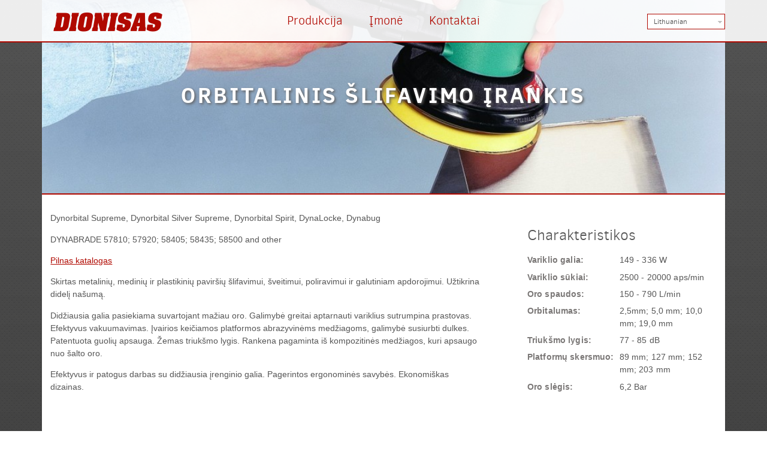

--- FILE ---
content_type: text/html; charset=UTF-8
request_url: http://dionisas.lt/tools/random-orbital-sanders/
body_size: 5694
content:

<!doctype html>

<!--[if lt IE 7]><html lang="lt" prefix="og: http://ogp.me/ns#" class="no-js lt-ie9 lt-ie8 lt-ie7"> <![endif]-->
<!--[if (IE 7)&!(IEMobile)]><html lang="lt" prefix="og: http://ogp.me/ns#" class="no-js lt-ie9 lt-ie8"><![endif]-->
<!--[if (IE 8)&!(IEMobile)]><html lang="lt" prefix="og: http://ogp.me/ns#" class="no-js lt-ie9"><![endif]-->
<!--[if gt IE 8]><!--> <html lang="lt" prefix="og: http://ogp.me/ns#" class="no-js"><!--<![endif]-->

	<head>
		<meta charset="utf-8">

		<title>Orbitalinis šlifavimo įrankis &laquo; Dionisas</title>

<link rel="stylesheet" href="http://dionisas.lt/wp-content/plugins/sitepress-multilingual-cms/res/css/language-selector.css?v=3.1.8.3" type="text/css" media="all" />

		<!-- Google Chrome Frame for IE -->
		<meta http-equiv="X-UA-Compatible" content="IE=edge,chrome=1">

		<!-- mobile meta (hooray!) -->
		<meta name="HandheldFriendly" content="True">
		<meta name="MobileOptimized" content="320">
		<meta name="viewport" content="width=device-width, initial-scale=1.0"/>

		<!-- icons & favicons (for more: http://www.jonathantneal.com/blog/understand-the-favicon/) -->
		<link rel="apple-touch-icon" href="http://dionisas.lt/wp-content/themes/dionisas/library/images/apple-icon-touch.png">
		<link rel="icon" href="http://dionisas.lt/wp-content/themes/dionisas/favicon.png">
		<!--[if IE]>
			<link rel="shortcut icon" href="http://dionisas.lt/wp-content/themes/dionisas/favicon.ico">
		<![endif]-->
		<!-- or, set /favicon.ico for IE10 win -->
		<meta name="msapplication-TileColor" content="#f01d4f">
		<meta name="msapplication-TileImage" content="http://dionisas.lt/wp-content/themes/dionisas/library/images/win8-tile-icon.png">

  	<link rel="pingback" href="http://dionisas.lt/wordpress/xmlrpc.php">

		<!-- wordpress head functions -->
		
<!-- This site is optimized with the Yoast WordPress SEO plugin v1.7 - https://yoast.com/wordpress/plugins/seo/ -->
<link rel="canonical" href="http://dionisas.lt/tools/random-orbital-sanders/" />
<meta property="og:locale" content="lt_LT" />
<meta property="og:type" content="article" />
<meta property="og:title" content="Orbitalinis šlifavimo įrankis &laquo; Dionisas" />
<meta property="og:description" content="Dynorbital Supreme, Dynorbital Silver Supreme, Dynorbital Spirit, DynaLocke, Dynabug DYNABRADE 57810; 57920; 58405; 58435; 58500 and other Pilnas katalogas  Skirtas metalinių, medinių ir plastikinių paviršių šlifavimui, šveitimui, poliravimui ir galutiniam apdorojimui. Užtikrina didelį našumą. Didžiausia galia pasiekiama suvartojant mažiau oro. Galimybė greitai aptarnauti variklius sutrumpina prastovas. Efektyvus vakuumavimas. Įvairios keičiamos platformos abrazyvinėms medžiagoms, galimybė susiurbti...  Read more &raquo;" />
<meta property="og:url" content="http://dionisas.lt/tools/random-orbital-sanders/" />
<meta property="og:site_name" content="Dionisas" />
<meta property="og:image" content="http://dionisas.lt/wp-content/uploads/2014/11/81GtDxTw2aL._SL1500_.jpg" />
<!-- / Yoast WordPress SEO plugin. -->

<link rel="alternate" type="application/rss+xml" title="Dionisas &raquo; Feed" href="http://dionisas.lt/feed/" />
<link rel="alternate" type="application/rss+xml" title="Dionisas &raquo; Comments Feed" href="http://dionisas.lt/comments/feed/" />
<link rel='stylesheet' id='uuc-styles-css'  href='http://dionisas.lt/wp-content/plugins/ultimate-under-construction/includes/css/plugin_styles.css' type='text/css' media='all' />
<link rel='stylesheet' id='contact-form-7-css'  href='http://dionisas.lt/wp-content/plugins/contact-form-7/includes/css/styles.css' type='text/css' media='all' />
<link rel='stylesheet' id='bones-stylesheet-css'  href='http://dionisas.lt/wp-content/themes/dionisas/library/css/style.css' type='text/css' media='all' />
<!--[if lt IE 9]>
<link rel='stylesheet' id='bones-ie-only-css'  href='http://dionisas.lt/wp-content/themes/dionisas/library/css/ie.css' type='text/css' media='all' />
<![endif]-->
<script type='text/javascript' src='http://dionisas.lt/wordpress/wp-includes/js/jquery/jquery.js'></script>
<script type='text/javascript' src='http://dionisas.lt/wordpress/wp-includes/js/jquery/jquery-migrate.min.js'></script>
<script type='text/javascript' src='http://dionisas.lt/wp-content/themes/dionisas/library/js/libs/modernizr.custom.min.js'></script>
<script type='text/javascript' src='http://dionisas.lt/wp-content/plugins/sitepress-multilingual-cms/res/js/jquery.cookie.js'></script>
<script type='text/javascript'>
/* <![CDATA[ */
var wpml_browser_redirect_params = {"pageLanguage":"lt","languageUrls":{"en_US":"http:\/\/dionisas.lt\/en\/tools\/random-orbital-sanders\/","en":"http:\/\/dionisas.lt\/en\/tools\/random-orbital-sanders\/","US":"http:\/\/dionisas.lt\/en\/tools\/random-orbital-sanders\/","ru_RU":"http:\/\/dionisas.lt\/ru\/tools\/random-orbital-sanders\/","ru":"http:\/\/dionisas.lt\/ru\/tools\/random-orbital-sanders\/","RU":"http:\/\/dionisas.lt\/ru\/tools\/random-orbital-sanders\/","lt":"http:\/\/dionisas.lt\/tools\/random-orbital-sanders\/"},"cookie":{"name":"_icl_visitor_lang_js","domain":"dionisas.lt","path":"\/","expiration":24}};
/* ]]> */
</script>
<script type='text/javascript' src='http://dionisas.lt/wp-content/plugins/sitepress-multilingual-cms/res/js/browser-redirect.js'></script>
<link rel='shortlink' href='http://dionisas.lt/?p=521' />
<meta name="generator" content="WPML ver:3.1.8.3 stt:33,1,47;0" />
<link rel="alternate" hreflang="en-US" href="http://dionisas.lt/en/tools/random-orbital-sanders/" />
<link rel="alternate" hreflang="ru-RU" href="http://dionisas.lt/ru/tools/random-orbital-sanders/" />
<link rel="alternate" hreflang="lt" href="http://dionisas.lt/tools/random-orbital-sanders/" />

<style type="text/css">#lang_sel_footer a, #lang_sel_footer a.lang_sel_sel, #lang_sel_footer a.lang_sel_sel:visited{color:#444444;}#lang_sel_footer a:hover, #lang_sel_footer a.lang_sel_sel:hover{color:#000000;}#lang_sel_footer a.lang_sel_sel, #lang_sel_footer a.lang_sel_sel:visited{background-color:#ffffff;}#lang_sel_footer a.lang_sel_sel:hover{background-color:#eeeeee;}#lang_sel_footer ul a, #lang_sel_footer ul a:visited{color:#444444;}#lang_sel_footer ul a:hover{color:#000000;}#lang_sel_footer ul a, #lang_sel_footer ul a:visited{background-color:#ffffff;}#lang_sel_footer ul a:hover{background-color:#eeeeee;}#lang_sel_footer{background-color:#e5e5e5;}#lang_sel_footer{border-color:#cdcdcd;}</style>

<!-- BEGIN ExactMetrics v5.3.5 Universal Analytics - https://exactmetrics.com/ -->
<script>
(function(i,s,o,g,r,a,m){i['GoogleAnalyticsObject']=r;i[r]=i[r]||function(){
	(i[r].q=i[r].q||[]).push(arguments)},i[r].l=1*new Date();a=s.createElement(o),
	m=s.getElementsByTagName(o)[0];a.async=1;a.src=g;m.parentNode.insertBefore(a,m)
})(window,document,'script','https://www.google-analytics.com/analytics.js','ga');
  ga('create', 'UA-54760843-1', 'auto');
  ga('require', 'displayfeatures');
  ga('set', 'anonymizeIp', true);
  ga('send', 'pageview');
</script>
<!-- END ExactMetrics Universal Analytics -->
		<!-- end of wordpress head -->

		<!-- drop Google Analytics Here -->
		<script>
		  (function(i,s,o,g,r,a,m){i['GoogleAnalyticsObject']=r;i[r]=i[r]||function(){
		  (i[r].q=i[r].q||[]).push(arguments)},i[r].l=1*new Date();a=s.createElement(o),
		  m=s.getElementsByTagName(o)[0];a.async=1;a.src=g;m.parentNode.insertBefore(a,m)
		  })(window,document,'script','//www.google-analytics.com/analytics.js','ga');

		  ga('create', 'UA-54760843-1', 'auto');
		  ga('send', 'pageview');

		</script>
		<!-- end analytics -->

	</head>

	<body class="single single-tools postid-521">

		<div id="container">

			<header class="header" role="banner">

				<div id="inner-header" class="wrap clearfix">

					<!-- to use a image just replace the bloginfo('name') with your img src and remove the surrounding <p> -->
					<div id="logo" class="threecol first"><a href="http://dionisas.lt/" rel="nofollow">Dionisas</a></div>

					<!-- if you'd like to use the site description you can un-comment it below -->
					

					<nav role="navigation" class="sixcol">
						<div class="nav-collapse clearfix">
							<ul id="menu-main-menu-lithuanian" class="nav top-nav clearfix"><li id="menu-item-566" class="menu-item menu-item-type-post_type menu-item-object-page menu-item-has-children menu-item-566"><a href="http://dionisas.lt/products/">Produkcija</a>
<ul class="sub-menu">
	<li id="menu-item-393" class="menu-item menu-item-type-custom menu-item-object-custom menu-item-393"><a href="/doors/">Durys</a></li>
	<li id="menu-item-395" class="menu-item menu-item-type-custom menu-item-object-custom menu-item-395"><a href="/metal-constructions/">Metalo konstrukcijos</a></li>
	<li id="menu-item-397" class="menu-item menu-item-type-custom menu-item-object-custom menu-item-397"><a href="/tools/">Įrankiai</a></li>
	<li id="menu-item-567" class="menu-item menu-item-type-post_type menu-item-object-page menu-item-567"><a href="http://dionisas.lt/abrasives/">Abrazyvai</a></li>
	<li id="menu-item-568" class="menu-item menu-item-type-post_type menu-item-object-page menu-item-568"><a href="http://dionisas.lt/safety-solutions/">Apsaugos sprendimai</a></li>
</ul>
</li>
<li id="menu-item-569" class="menu-item menu-item-type-post_type menu-item-object-page menu-item-569"><a href="http://dionisas.lt/firm/">Įmonė</a></li>
<li id="menu-item-570" class="menu-item menu-item-type-post_type menu-item-object-page menu-item-570"><a href="http://dionisas.lt/contact/">Kontaktai</a></li>
</ul>						</div>
					</nav>

					<div class="threecol last">
						<div id="lang_sel"   >
				<ul>
						<li><a href="#" class="lang_sel_sel icl-lt">Lithuanian</a> <ul><li class="icl-en">          
				<a href="http://dionisas.lt/en/tools/random-orbital-sanders/">English</a>
				</li><li class="icl-ru">          
				<a href="http://dionisas.lt/ru/tools/random-orbital-sanders/">Русский</a>
				</li></ul></li>
				</ul>    
		</div>					</div>

				</div> <!-- end #inner-header -->
				<div class="filler"></div>

			</header> <!-- end header -->

			<div id="content">

				<div id="inner-content" class="wrap clearfix">

				    <div id="main" class="tools twelvecol first clearfix" role="main">

					    
					    <article id="post-521" class="post-521 tools type-tools status-publish has-post-thumbnail clearfix" role="article">

                
						    <header class="article-header" style="background-image: url('http://dionisas.lt/wp-content/uploads/2014/11/81GtDxTw2aL._SL1500_-1024x780.jpg')">

                  <h1 class="single-title custom-post-type-title">
                      Orbitalinis šlifavimo įrankis                      <span></span>
                  </h1>

						    </header> <!-- end article header -->

                <section class="eightcol first entry-content clearfix">

                  <p>Dynorbital Supreme, Dynorbital Silver Supreme, Dynorbital Spirit, DynaLocke, Dynabug</p>
<p>DYNABRADE 57810; 57920; 58405; 58435; 58500 and other</p>
<p><a title="Pilnas katalogas" href="http://www.dynabrade.com/pdf/lit/d1201indcat.pdf" target="_blank">Pilnas katalogas</a><strong> </strong></p>
<p>Skirtas metalinių, medinių ir plastikinių paviršių šlifavimui, šveitimui, poliravimui ir galutiniam apdorojimui. Užtikrina didelį našumą.</p>
<p>Didžiausia galia pasiekiama suvartojant mažiau oro. Galimybė greitai aptarnauti variklius sutrumpina prastovas. Efektyvus vakuumavimas. Įvairios keičiamos platformos abrazyvinėms medžiagoms, galimybė susiurbti dulkes. Patentuota guolių apsauga. Žemas triukšmo lygis. Rankena pagaminta iš kompozitinės medžiagos, kuri apsaugo nuo šalto oro.</p>
<p>Efektyvus ir patogus darbas su didžiausia įrenginio galia. Pagerintos ergonominės savybės. Ekonomiškas dizainas.</p>
<p><iframe width="500" height="375" src="https://www.youtube.com/embed/73nRkB05bo4?feature=oembed" frameborder="0" allowfullscreen></iframe></p>
<p>&nbsp;</p>
<p><iframe width="500" height="375" src="https://www.youtube.com/embed/DhVhvB7_zQk?feature=oembed" frameborder="0" allowfullscreen></iframe></p>

                </section> <!-- end article section -->

                <section class="fourcol last entry-properties clearfix">
                                                        <h2>Charakteristikos</h2>
                    <dl>
                      <div class='prop clearfix'><dt id='variklio_galia'>Variklio galia</dt><dd>149 - 336 W</dd></div><div class='prop clearfix'><dt id='variklio_sūkiai'>Variklio sūkiai</dt><dd>2500 - 20000 aps/min</dd></div><div class='prop clearfix'><dt id='oro_spaudos'>Oro spaudos</dt><dd>150 - 790 L/min</dd></div><div class='prop clearfix'><dt id='orbitalumas'>Orbitalumas</dt><dd>2,5mm; 5,0 mm; 10,0 mm; 19,0 mm</dd></div><div class='prop clearfix'><dt id='triukšmo_lygis'>Triukšmo lygis</dt><dd>77 - 85 dB</dd></div><div class='prop clearfix'><dt id='platformų_skersmuo'>Platformų skersmuo</dt><dd>89 mm; 127 mm; 152 mm; 203 mm</dd></div><div class='prop clearfix'><dt id='oro_slėgis'>Oro slėgis</dt><dd>6,2 Bar</dd></div>                    </dl>
                                                    </section>

                <section id="gallery" class="eightcol first clearfix">
                  <h2>Galerija</h2>
                  <ul class="slider clearfix">
                    <li><img src="http://dionisas.lt/wp-content/uploads/2014/11/81GtDxTw2aL._SL1500_-786x600.jpg" width="786" height="600" alt="šlifavimo įrankis" /><div class="info clearfix"></div></li><li><img src="http://dionisas.lt/wp-content/uploads/2014/11/57810.jpg" width="668" height="500" alt="šlifavimo įrankis" /><div class="info clearfix"></div></li><li><img src="http://dionisas.lt/wp-content/uploads/2014/11/57920-740x600.jpg" width="740" height="600" alt="šlifavimo įrankis" /><div class="info clearfix"></div></li><li><img src="http://dionisas.lt/wp-content/uploads/2014/11/58435-600x600.jpg" width="600" height="600" alt="šlifavimo įrankis" /><div class="info clearfix"></div></li><li><img src="http://dionisas.lt/wp-content/uploads/2014/11/58500-800x598.jpg" width="800" height="598" alt="šlifavimo įrankis" /><div class="info clearfix"></div></li><li><img src="http://dionisas.lt/wp-content/uploads/2014/11/dynabug-t.jpg" width="664" height="497" alt="šlifavimo įrankis" /><div class="info clearfix"></div></li>                  </ul>
                </section>

					    </article> <!-- end article -->

					    
					    
				    </div> <!-- end #main -->

				</div> <!-- end #inner-content -->

			</div> <!-- end #content -->

			<footer class="footer" role="contentinfo">

				<div id="inner-footer" class="wrap clearfix">

					<nav role="navigation" class="clearfix">
                        <div id="footer-menu" class="ninecol first clearfix">
                            <ul id="menu-durys" class="nav footer-doors-nav threecol first clearfix"><li class='menu-title'><h4>Durys</h4></li><li id="menu-item-571" class="menu-item menu-item-type-post_type menu-item-object-doors menu-item-571"><a href="http://dionisas.lt/doors/dioplast/">Dioplast</a></li>
<li id="menu-item-572" class="menu-item menu-item-type-post_type menu-item-object-doors menu-item-572"><a href="http://dionisas.lt/doors/diopas/">Diopas</a></li>
<li id="menu-item-573" class="menu-item menu-item-type-post_type menu-item-object-doors menu-item-573"><a href="http://dionisas.lt/doors/diostrip/">Diostrip</a></li>
<li id="menu-item-574" class="menu-item menu-item-type-post_type menu-item-object-doors menu-item-574"><a href="http://dionisas.lt/doors/dioflex/">Dioflex</a></li>
<li id="menu-item-575" class="menu-item menu-item-type-post_type menu-item-object-doors menu-item-575"><a href="http://dionisas.lt/doors/metal-doors/">Metalinės durys</a></li>
<li id="menu-item-576" class="menu-item menu-item-type-post_type menu-item-object-doors menu-item-576"><a href="http://dionisas.lt/doors/high-speed-doors/">Automatinės durys</a></li>
</ul>                            <ul id="menu-metalo-konstrukcijos" class="nav footer-railings-nav threecol clearfix"><li class='menu-title'><h4>Metalo konstrukcijos</h4></li><li id="menu-item-584" class="menu-item menu-item-type-post_type menu-item-object-metal-constructions menu-item-584"><a href="http://dionisas.lt/metal-constructions/metal-rails-handrails/">Metaliniai turėklai</a></li>
<li id="menu-item-585" class="menu-item menu-item-type-post_type menu-item-object-metal-constructions menu-item-585"><a href="http://dionisas.lt/metal-constructions/damage-prevention/">Apsaugos nuo mechaninių pažeidimų</a></li>
<li id="menu-item-586" class="menu-item menu-item-type-post_type menu-item-object-metal-constructions menu-item-586"><a href="http://dionisas.lt/metal-constructions/roofs-and-canopies/">Polikarbonato stogai ir stogeliai</a></li>
<li id="menu-item-587" class="menu-item menu-item-type-post_type menu-item-object-metal-constructions menu-item-587"><a href="http://dionisas.lt/metal-constructions/cutting-tables/">Nerūdijančio plieno pjaustymo staliukai</a></li>
<li id="menu-item-588" class="menu-item menu-item-type-post_type menu-item-object-metal-constructions menu-item-588"><a href="http://dionisas.lt/metal-constructions/bicycle-rails/">Stovai dviračiams ir kiti gaminiai</a></li>
</ul>                            <ul id="menu-irankiai" class="nav footer-tools-nav threecol clearfix"><li class='menu-title'><h4>Įrankiai</h4></li><li id="menu-item-577" class="menu-item menu-item-type-post_type menu-item-object-tools current-menu-item menu-item-577"><a href="http://dionisas.lt/tools/random-orbital-sanders/">Orbitalinis šlifavimo įrankis</a></li>
<li id="menu-item-578" class="menu-item menu-item-type-post_type menu-item-object-tools menu-item-578"><a href="http://dionisas.lt/tools/drills/">Gręžtuvai</a></li>
<li id="menu-item-579" class="menu-item menu-item-type-post_type menu-item-object-tools menu-item-579"><a href="http://dionisas.lt/tools/disc-sanders-grinders/">Šlifavimo įrankiai</a></li>
<li id="menu-item-580" class="menu-item menu-item-type-post_type menu-item-object-tools menu-item-580"><a href="http://dionisas.lt/tools/abrasive-finishing-tools/">Abrazyviniai paviršiaus apdorojimo įrankiai</a></li>
<li id="menu-item-581" class="menu-item menu-item-type-post_type menu-item-object-tools menu-item-581"><a href="http://dionisas.lt/tools/abrasive-belt-tools/">Juostinis šlifavimo įrankis</a></li>
</ul>                            <ul id="menu-abrazyvai-ir-apsaugos-sprendimai" class="nav footer-abrasives-nav threecol clearfix"><li class='menu-title'><h4>Abrazyvai ir apsaugos sprendimai</h4></li><li id="menu-item-582" class="menu-item menu-item-type-post_type menu-item-object-page menu-item-582"><a href="http://dionisas.lt/abrasives/">Abrazyvai</a></li>
<li id="menu-item-583" class="menu-item menu-item-type-post_type menu-item-object-page menu-item-583"><a href="http://dionisas.lt/safety-solutions/">Apsaugos sprendimai</a></li>
</ul>                        </div>
                                                                                                <div id="footer-contacts" class="threecol clearfix">
                        	<p class="clearfix">
                        		Vilniaus g. 26 - 17<br>
                        	    LT-76257&nbsp;Šiauliai<br>
                        		Lietuva                        	</p>
                        	<p class="clearfix">
                        		<span class="phone_small">+370 41 520580</span><br>
                        		<a href="mailto:info@dionisas.lt" class="email_small">info@dionisas.lt</a>
                        	</p>
                            <p class="clearfix">
                                <a href="/contact/" class="full">Išsami kontaktinė informacija</a>
                            </p>
                        </div>
                    </nav>

                    <div class="twelvecol first" style="text-align: center">
                        <a href="http://rumbesht.info/" id="mr-badge" target="_blank" title="Design by Michael Rumbesht">
                            Svetainės dizainas<span class="mr-logo">Michael Rumbesht</span>
                        </a>
                    </div>
				</div> <!-- end #inner-footer -->

			</footer> <!-- end footer -->

		</div> <!-- end #container -->

		<!-- all js scripts are loaded in library/bones.php -->
		
							<div id="lang_sel_footer">
									<ul>
									    <li><a href="http://dionisas.lt/en/tools/random-orbital-sanders/">English</a></li>
									    <li><a href="http://dionisas.lt/ru/tools/random-orbital-sanders/">Русский</a></li>
									    <li><a href="http://dionisas.lt/tools/random-orbital-sanders/" class="lang_sel_sel">Lithuanian</a></li>
									</ul>
							</div><script type='text/javascript' src='http://dionisas.lt/wp-content/plugins/contact-form-7/includes/js/jquery.form.min.js'></script>
<script type='text/javascript'>
/* <![CDATA[ */
var _wpcf7 = {"loaderUrl":"http:\/\/dionisas.lt\/wp-content\/plugins\/contact-form-7\/images\/ajax-loader.gif","sending":"Sending ...","cached":"1"};
/* ]]> */
</script>
<script type='text/javascript' src='http://dionisas.lt/wp-content/plugins/contact-form-7/includes/js/scripts.js'></script>
<script type='text/javascript' src='http://dionisas.lt/wp-content/themes/dionisas/library/js/libs/jquery.flexslider.js'></script>
<script type='text/javascript' src='http://dionisas.lt/wp-content/themes/dionisas/library/js/libs/responsive-nav.min.js'></script>
<script type='text/javascript'>
/* <![CDATA[ */
var MyAjax = {"ajaxurl":"http:\/\/dionisas.lt\/wordpress\/wp-admin\/admin-ajax.php","postID":"521"};
/* ]]> */
</script>
<script type='text/javascript' src='http://dionisas.lt/wp-content/themes/dionisas/library/js/ajax-call.js'></script>
<script type='text/javascript' src='http://dionisas.lt/wp-content/themes/dionisas/library/js/scripts.js'></script>
<script type='text/javascript'>
/* <![CDATA[ */
var icl_vars = {"current_language":"lt","icl_home":"http:\/\/dionisas.lt\/"};
/* ]]> */
</script>
<script type='text/javascript' src='http://dionisas.lt/wp-content/plugins/sitepress-multilingual-cms/res/js/sitepress.js'></script>

	</body>

</html> <!-- end page. what a ride! -->

<!--
Performance optimized by W3 Total Cache. Learn more: https://www.w3-edge.com/products/


Served from: dionisas.lt @ 2026-01-25 13:51:07 by W3 Total Cache
-->

--- FILE ---
content_type: text/css
request_url: http://dionisas.lt/wp-content/themes/dionisas/library/css/style.css
body_size: 15896
content:
/******************************************************************
Site Name:
Author:

Stylesheet: Main Stylesheet

Here's where the magic happens. Here, you'll see we are calling in
the separate media queries. The base mobile goes outside any query
and is called at the beginning, after that we call the rest
of the styles inside media queries.
******************************************************************/
/* normalize.css 2012-07-07T09:50 UTC - http://github.com/necolas/normalize.css */
/* ========================================================================== HTML5 display definitions ========================================================================== */
/* Corrects `block` display not defined in IE6/7/8/9 & FF3. */
article, aside, details, figcaption, figure, footer, header, hgroup, nav, section, summary { display: block; }

/* Corrects `inline-block` display not defined in IE6/7/8/9 & FF3. */
audio, canvas, video { display: inline-block; *display: inline; *zoom: 1; }

/* Prevents modern browsers from displaying `audio` without controls. Remove excess height in iOS5 devices. */
audio:not([controls]) { display: none; height: 0; }

/* Addresses styling for `hidden` attribute not present in IE7/8/9, FF3, S4. Known issue: no IE6 support. */
[hidden] { display: none; }

/* ========================================================================== Base ========================================================================== */
/* 1. Corrects text resizing oddly in IE6/7 when body `font-size` is set using `em` units. 2. Prevents iOS text size adjust after orientation change, without disabling user zoom. */
html { font-size: 100%; /* 1 */ -webkit-text-size-adjust: 100%; /* 2 */ -ms-text-size-adjust: 100%; /* 2 */ }

/* Addresses `font-family` inconsistency between `textarea` and other form elements. */
html, button, input, select, textarea { font-family: sans-serif; }

/* Addresses margins handled incorrectly in IE6/7. */
body { margin: 0; }

/* ========================================================================== Links ========================================================================== */
/* Addresses `outline` inconsistency between Chrome and other browsers. */
a:focus { outline: thin dotted; }

/* Improves readability when focused and also mouse hovered in all browsers. people.opera.com/patrickl/experiments/keyboard/test */
a:active, a:hover { outline: 0; }

/* ========================================================================== Typography ========================================================================== */
/* Addresses font sizes and margins set differently in IE6/7. Addresses font sizes within `section` and `article` in FF4+, Chrome, S5. */
h1 { font-size: 2em; margin: 0.67em 0; }

h2 { font-size: 1.5em; margin: 0.83em 0; }

h3 { font-size: 1.17em; margin: 1em 0; }

h4 { font-size: 1em; margin: 1.33em 0; }

h5 { font-size: 0.83em; margin: 1.67em 0; }

h6 { font-size: 0.75em; margin: 2.33em 0; }

/* Addresses styling not present in IE7/8/9, S5, Chrome. */
abbr[title] { border-bottom: 1px dotted; }

/* Addresses style set to `bolder` in FF3+, S4/5, Chrome. */
b, strong { font-weight: bold; }

blockquote { margin: 1em 40px; }

/* Addresses styling not present in S5, Chrome. */
dfn { font-style: italic; }

/* Addresses styling not present in IE6/7/8/9. */
mark { background: #ff0; color: #000; }

/* Addresses margins set differently in IE6/7. */
p, pre { margin: 1em 0; }

/* Corrects font family set oddly in IE6, S4/5, Chrome. en.wikipedia.org/wiki/User:Davidgothberg/Test59 */
code, kbd, pre, samp { font-family: monospace, serif; _font-family: 'courier new', monospace; font-size: 1em; }

/* Improves readability of pre-formatted text in all browsers. */
pre { white-space: pre; white-space: pre-wrap; word-wrap: break-word; }

/* Addresses CSS quotes not supported in IE6/7. */
q { quotes: none; }

/* Addresses `quotes` property not supported in S4. */
q:before, q:after { content: ''; content: none; }

small { font-size: 75%; }

/* Prevents `sub` and `sup` affecting `line-height` in all browsers. gist.github.com/413930 */
sub, sup { font-size: 75%; line-height: 0; position: relative; vertical-align: baseline; }

sup { top: -0.5em; }

sub { bottom: -0.25em; }

/* ========================================================================== Lists ========================================================================== */
/* Addresses margins set differently in IE6/7. */
dl, menu, ol, ul { margin: 1em 0; }

dd { margin: 0 0 0 40px; }

/* Addresses paddings set differently in IE6/7. */
menu, ol, ul { padding: 0 0 0 40px; }

/* Corrects list images handled incorrectly in IE7. */
nav ul, nav ol { list-style: none; list-style-image: none; }

/* ========================================================================== Embedded content ========================================================================== */
/* 1. Removes border when inside `a` element in IE6/7/8/9, FF3. 2. Improves image quality when scaled in IE7. code.flickr.com/blog/2008/11/12/on-ui-quality-the-little-things-client-side-image-resizing/ */
img { border: 0; /* 1 */ -ms-interpolation-mode: bicubic; /* 2 */ }

/* Corrects overflow displayed oddly in IE9. */
svg:not(:root) { overflow: hidden; }

/* ========================================================================== Figures ========================================================================== */
/* Addresses margin not present in IE6/7/8/9, S5, O11. */
figure { margin: 0; }

/* ========================================================================== Forms ========================================================================== */
/* Corrects margin displayed oddly in IE6/7. */
form { margin: 0; }

/* Define consistent border, margin, and padding. */
fieldset { border: 1px solid #c0c0c0; margin: 0 2px; padding: 0.35em 0.625em 0.75em; }

/* 1. Corrects color not being inherited in IE6/7/8/9. 2. Corrects text not wrapping in FF3. 3. Corrects alignment displayed oddly in IE6/7. */
legend { border: 0; /* 1 */ padding: 0; white-space: normal; /* 2 */ *margin-left: -7px; /* 3 */ }

/* 1. Corrects font size not being inherited in all browsers. 2. Addresses margins set differently in IE6/7, FF3+, S5, Chrome. 3. Improves appearance and consistency in all browsers. */
button, input, select, textarea { font-size: 100%; /* 1 */ margin: 0; /* 2 */ vertical-align: baseline; /* 3 */ *vertical-align: middle; /* 3 */ }

/* Addresses FF3/4 setting `line-height` on `input` using `!important` in the UA stylesheet. */
button, input { line-height: normal; }

/* 1. Avoid the WebKit bug in Android 4.0.* where (2) destroys native `audio` and `video` controls. 2. Corrects inability to style clickable `input` types in iOS. 3. Improves usability and consistency of cursor style between image-type `input` and others. 4. Removes inner spacing in IE7 without affecting normal text inputs. Known issue: inner spacing remains in IE6. */
button, html input[type="button"], input[type="reset"], input[type="submit"] { -webkit-appearance: button; /* 2 */ cursor: pointer; /* 3 */ *overflow: visible; /* 4 */ }

/* Re-set default cursor for disabled elements. */
button[disabled], input[disabled] { cursor: default; }

/* 1. Addresses box sizing set to content-box in IE8/9. 2. Removes excess padding in IE8/9. 3. Removes excess padding in IE7. Known issue: excess padding remains in IE6. */
input[type="checkbox"], input[type="radio"] { box-sizing: border-box; /* 1 */ padding: 0; /* 2 */ *height: 13px; /* 3 */ *width: 13px; /* 3 */ }

/* 1. Addresses `appearance` set to `searchfield` in S5, Chrome. 2. Addresses `box-sizing` set to `border-box` in S5, Chrome (include `-moz` to future-proof). */
input[type="search"] { -webkit-appearance: textfield; /* 1 */ -moz-box-sizing: content-box; -webkit-box-sizing: content-box; /* 2 */ box-sizing: content-box; }

/* Removes inner padding and search cancel button in S5, Chrome on OS X. */
input[type="search"]::-webkit-search-cancel-button, input[type="search"]::-webkit-search-decoration { -webkit-appearance: none; }

/* Removes inner padding and border in FF3+. */
button::-moz-focus-inner, input::-moz-focus-inner { border: 0; padding: 0; }

/* 1. Removes default vertical scrollbar in IE6/7/8/9. 2. Improves readability and alignment in all browsers. */
textarea { overflow: auto; /* 1 */ vertical-align: top; /* 2 */ }

/* ========================================================================== Tables ========================================================================== */
/* Remove most spacing between table cells. */
table { border-collapse: collapse; border-spacing: 0; }

/******************************************************************
CUSTOMIZED RESET VALUES
I added these extra styles as a more personalized reset. Feel free
to remove them if you like or add your own. If you want to update
the normalize styles, make sure to edit from this point up.
******************************************************************/
p { -webkit-hyphens: auto; -epub-hyphens: auto; -moz-hyphens: auto; hyphens: auto; }

b, strong, .strong { font-weight: bold; }

dfn, em, .em { font-style: italic; }

small, .small { font-size: 75%; }

ul, ol { padding: 0; list-style-type: none; }

dd { margin: 0; }

.sidebar ul, .sidebar ol, .commentlist { list-style: none; }

/******************************************************************
Site Name:
Author:

Stylesheet: Mixins & Constants Stylesheet

This is where you can take advantage of Sass' great features:
Mixins & Constants. I won't go in-depth on how they work exactly,
there are a few articles below that will help do that. What I will
tell you is that this will help speed up simple changes like
changing a color or adding CSS3 techniques gradients.

A WORD OF WARNING: It's very easy to overdo it here. Be careful and
remember less is more.

******************************************************************/
/*********************
CLEARFIXIN'
*********************/
.clearfix, .header #inner-header #lang_sel ul, .nav li ul.sub-menu, .nav li ul.children { zoom: 1; }
.clearfix:before, .header #inner-header #lang_sel ul:before, .nav li ul.sub-menu:before, .nav li ul.children:before, .clearfix:after, .header #inner-header #lang_sel ul:after, .nav li ul.sub-menu:after, .nav li ul.children:after { content: ""; display: table; }
.clearfix:after, .header #inner-header #lang_sel ul:after, .nav li ul.sub-menu:after, .nav li ul.children:after { clear: both; }

/*********************
TOOLS
*********************/
* { -webkit-box-sizing: border-box; -moz-box-sizing: border-box; box-sizing: border-box; }

.image-replacement { text-indent: 100%; white-space: nowrap; overflow: hidden; }

/*********************
COLORS
Need help w/ choosing your colors? Try this site out:
http://0to255.com/
*********************/
/*
Here's a great tutorial on how to
use color variables properly:
http://sachagreif.com/sass-color-variables/
*/
/*********************
TYPOGRAPHY
*********************/
/* 	To embed your own fonts, use this syntax
	and place your fonts inside the
	library/fonts folder. For more information
	on embedding fonts, go to:
	http://www.fontsquirrel.com/
	Be sure to remove the comment brackets.
*/
/*	@font-face { 	font-family: 'Font Name'; 	src: url('library/fonts/font-name.eot'); 	src: url('library/fonts/font-name.eot?#iefix') format('embedded-opentype'), url('library/fonts/font-name.woff') format('woff'), url('library/fonts/font-name.ttf') format('truetype'), url('library/fonts/font-name.svg#font-name') format('svg'); 	font-weight: normal; 	font-style: normal;
	}
*/
@font-face { font-family: 'Dio'; src: url("../fonts/dio-full.eot?98580423"); src: url("../fonts/dio-full.eot?98580423#iefix") format("embedded-opentype"), url("../fonts/dio-full.woff?98580423") format("woff"), url("../fonts/dio-full.ttf?98580423") format("truetype"), url("../fonts/dio-full.svg?98580423#dio") format("svg"); font-weight: normal; font-style: normal; }

@font-face { font-family: 'ClearSansLight'; src: url("../fonts/clearsans-light.eot"); src: url("../fonts/clearsans-light.eot?#iefix") format("embedded-opentype"), url("../fonts/clearsans-light.woff") format("woff"), url("../fonts/clearsans-light.ttf") format("truetype"), url("../fonts/clearsans-light.svg#ClearSansLight") format("svg"); font-weight: normal; font-style: normal; }

@font-face { font-family: 'ClearSansBold'; src: url("../fonts/clearsans-bold.eot"); src: url("../fonts/clearsans-bold.eot?#iefix") format("embedded-opentype"), url("../fonts/clearsans-bold.woff") format("woff"), url("../fonts/clearsans-bold.ttf") format("truetype"), url("../fonts/clearsans-bold.svg#ClearSansBold") format("svg"); font-weight: normal; font-style: normal; }

@font-face { font-family: 'mr'; src: url("../fonts/mr.eot"); src: url("../fonts/mr.eot?#iefix") format("embedded-opentype"), url("../fonts/mr.woff") format("woff"), url("../fonts/mr.ttf") format("truetype"), url("../fonts/mr.svg#pb") format("svg"); font-weight: normal; font-style: normal; }

/*
use the best ampersand
http://simplebits.com/notebook/2008/08/14/ampersands-2/
*/
span.amp { font-family: Baskerville,'Goudy Old Style',Palatino,'Book Antiqua',serif !important; font-style: italic; }

.text-left { text-align: left; }

.text-center { text-align: center; }

.text-right { text-align: right; }

.alert-help, .alert-info, .alert-error, .alert-success { margin: 10px; padding: 5px 18px; border: 1px solid; }

.alert-help { border-color: #e8dc59; background: #ebe16f; }

.alert-info { border-color: #bfe4f4; background: #d5edf8; }

.alert-error { border-color: #f8cdce; background: #fbe3e4; }

.alert-success { border-color: #deeaae; background: #e6efc2; }

/*********************
TRANISTION
*********************/
/*
I totally rewrote this to be cleaner and easier to use.
You'll need to be using Sass 3.2+ for these to work.
Thanks to @anthonyshort for the inspiration on these.
USAGE: @include transition(all 0.2s ease-in-out);
*/
/*********************
CSS3 GRADIENTS
Be careful with these since they can
really slow down your CSS. Don't overdue it.
*********************/
/* @include css-gradient(#dfdfdf,#f8f8f8); */
/*********************
BOX SIZING
*********************/
/* @include box-sizing(border-box); */
/* NOTE: value of "padding-box" is only supported in Gecko. So
probably best not to use it. I mean, were you going to anyway? */
/*********************
BORDER RADIUS
*********************/
/*********************
BUTTONS
*********************/
.button, .button:visited { font-family: "Helvetica Neue", Helvetica, Arial, sans-serif; border: 1px solid #6e0600; border-top-color: #8c0700; border-left-color: #8c0700; padding: 4px 12px; color: white; display: inline-block; font-size: 11px; font-weight: bold; text-decoration: none; text-shadow: 0 1px rgba(0, 0, 0, 0.75); cursor: pointer; margin-bottom: 20px; line-height: 21px; border-radius: 4px; background-color: #970800; background-image: -webkit-gradient(linear, left top, left bottom, from(#b00900), to(#970800)); background-image: -webkit-linear-gradient(top, #b00900, #970800); background-image: -moz-linear-gradient(top, #b00900, #970800); background-image: -o-linear-gradient(top, #b00900, #970800); background-image: linear-gradient(to bottom, #b00900, #970800); }
.button:hover, .button:focus, .button:visited:hover, .button:visited:focus { color: white; border: 1px solid #6e0600; border-top-color: #4a0400; border-left-color: #4a0400; background-color: #7d0600; background-image: -webkit-gradient(linear, left top, left bottom, from(#970800), to(#7d0600)); background-image: -webkit-linear-gradient(top, #970800, #7d0600); background-image: -moz-linear-gradient(top, #970800, #7d0600); background-image: -o-linear-gradient(top, #970800, #7d0600); background-image: linear-gradient(to bottom, #970800, #7d0600); }
.button:active, .button:visited:active { background-color: #b00900; background-image: -webkit-gradient(linear, left top, left bottom, from(#970800), to(#b00900)); background-image: -webkit-linear-gradient(top, #970800, #b00900); background-image: -moz-linear-gradient(top, #970800, #b00900); background-image: -o-linear-gradient(top, #970800, #b00900); background-image: linear-gradient(to bottom, #970800, #b00900); }

.blue-button, .blue-button:visited { border-color: #1472ad; text-shadow: 0 1px 1px #1472ad; background-color: #1681c4; background-image: -webkit-gradient(linear, left top, left bottom, from(#1990db), to(#1681c4)); background-image: -webkit-linear-gradient(top, #1990db, #1681c4); background-image: -moz-linear-gradient(top, #1990db, #1681c4); background-image: -o-linear-gradient(top, #1990db, #1681c4); background-image: linear-gradient(to bottom, #1990db, #1681c4); box-shadow: inset 0 0 3px #59b3ec; }
.blue-button:hover, .blue-button:focus, .blue-button:visited:hover, .blue-button:visited:focus { border-color: #116396; background-color: #1472ad; background-image: -webkit-gradient(linear, left top, left bottom, from(#1784c9), to(#1472ad)); background-image: -webkit-linear-gradient(top, #1784c9, #1472ad); background-image: -moz-linear-gradient(top, #1784c9, #1472ad); background-image: -o-linear-gradient(top, #1784c9, #1472ad); background-image: linear-gradient(to bottom, #1784c9, #1472ad); }
.blue-button:active, .blue-button:visited:active { background-color: #1990db; background-image: -webkit-gradient(linear, left top, left bottom, from(#1681c4), to(#1990db)); background-image: -webkit-linear-gradient(top, #1681c4, #1990db); background-image: -moz-linear-gradient(top, #1681c4, #1990db); background-image: -o-linear-gradient(top, #1681c4, #1990db); background-image: linear-gradient(to bottom, #1681c4, #1990db); }

/*
BASE (MOBILE) SIZE
This are the mobile styles. It's what people see on their phones. If
you set a great foundation, you won't need to add too many styles in
the other stylesheets. Remember, keep it light: Speed is Important.
*/
/******************************************************************
Site Name:
Author:

Stylesheet: Base Mobile Stylesheet

Be light and don't over style since everything here will be
loaded by mobile devices. You want to keep it as minimal as
possible. This is called at the top of the main stylsheet
and will be used across all viewports.

******************************************************************/
/*********************
GENERAL STYLES
*********************/
body { font-family: "Helvetica Neue", Helvetica, Arial, sans-serif; font-size: 90%; line-height: 1.5; color: #565656; background-color: #ddd; }

html, body { background: url("../images/bg.png") scroll transparent; }

body #container { min-height: 100%; }

.home #slides li, .article-header, .custom-header, #featured-slider ul li { -webkit-background-size: cover; -moz-background-size: cover; -o-background-size: cover; background-size: cover; background-repeat: no-repeat; background-position: center center; }

/********************
WORDPRESS BODY CLASSES
style a page via class
********************/
/* for sites that are read right to left (i.e. hebrew) */
.home #inner-content { background-color: transparent; }

/* home page */
/* blog template page */
/* archive page */
/* date archive page */
/* replace the number to the corresponding page number */
/* search page */
/* search result page */
/* no results search page */
/* individual paged search (i.e. body.search-paged-3) */
/* 404 page */
/* single post page */
/* individual post page by id (i.e. body.postid-73) */
/* individual paged single (i.e. body.single-paged-3) */
/* attatchment page */
/* individual attatchment page (i.e. body.attachmentid-763) */
/* style mime type pages */
/* author page */
/* user nicename (i.e. body.author-samueladams) */
/* paged author archives (i.e. body.author-paged-4) for page 4 */
/* category page */
/* individual category page (i.e. body.category-6) */
/* replace the number to the corresponding page number */
/* tag page */
/* individual tag page (i.e. body.tag-news) */
/* replace the number to the corresponding page number */
/* custom page template page */
/* individual page template (i.e. body.page-template-contact-php */
/* replace the number to the corresponding page number */
/* parent page template */
/* child page template */
/* replace the number to the corresponding page number */
/* if user is logged in */
/* paged items like search results or archives */
/* individual paged (i.e. body.paged-3) */
/*********************
ICON STYLES
*********************/
[class^="icon-"]:before, [class*=" icon-"]:before, .nav-toggle, .archive-title:before, .page-title:before, .footer-doors-nav:before, .footer-tools-nav:before, .footer-abrasives-nav:before, .footer-railings-nav:before, #footer-contacts:before, .phone_small:before, .email_small:before { font-family: "Dio"; font-style: normal; font-weight: normal; speak: none; display: inline-block; text-decoration: inherit; width: 1em; margin-right: .2em; text-align: center; /* opacity: .8; */ /* For safety - reset parent styles, that can break glyph codes*/ font-variant: normal; text-transform: none; /* fix buttons height, for twitter bootstrap */ line-height: 1em; /* Animation center compensation - margins should be symmetric */ /* remove if not needed */ margin-left: .2em; /* you can be more comfortable with increased icons size */ /* font-size: 120%; */ /* Uncomment for 3D effect */ /* text-shadow: 1px 1px 1px rgba(127, 127, 127, 0.3); */ }

/*********************
LAYOUT & GRID STYLES
*********************/
#container { background-color: rgba(20, 20, 20, 0.7); background-image: -webkit-gradient(linear, left top, left bottom, from(rgba(100, 100, 100, 0.7)), to(rgba(20, 20, 20, 0.7))); background-image: -webkit-linear-gradient(top, rgba(100, 100, 100, 0.7), rgba(20, 20, 20, 0.7)); background-image: -moz-linear-gradient(top, rgba(100, 100, 100, 0.7), rgba(20, 20, 20, 0.7)); background-image: -o-linear-gradient(top, rgba(100, 100, 100, 0.7), rgba(20, 20, 20, 0.7)); background-image: linear-gradient(to bottom, rgba(100, 100, 100, 0.7), rgba(20, 20, 20, 0.7)); }

.wrap { width: 96%; margin: 0 auto; }

/*********************
LINK STYLES
*********************/
a, a:visited { color: #b00900; /* on hover */ /* on click */ /* mobile tap color */ }
a:hover, a:focus, a:visited:hover, a:visited:focus { color: #820700; }
a:link, a:visited:link { /*
this highlights links on iPhones/iPads.
so it basically works like the :hover selector
for mobile devices.
*/ -webkit-tap-highlight-color: rgba(0, 0, 0, 0.3); }

/******************************************************************
H1, H2, H3, H4, H5 STYLES
******************************************************************/
h1, .h1, h2, .h2, h3, .h3, h4, .h4, h5, .h5 { font-family: "ClearSansBold", Helvetica, Arial, sans-serif; text-rendering: optimizelegibility; font-weight: 500; /*
if you're going to use webfonts, be sure to check your weights
http://css-tricks.com/watch-your-font-weight/
*/ /* removing text decoration from all headline links */ }
h1 a, .h1 a, h2 a, .h2 a, h3 a, .h3 a, h4 a, .h4 a, h5 a, .h5 a { text-decoration: none; }

h1, .h1 { font-size: 2.5em; line-height: 1.333em; }

h2, .h2, h1 span { font-family: "ClearSansLight", Helvetica, Arial, sans-serif; font-size: 1.75em; line-height: 1.4em; margin-bottom: 0.375em; }

h3, .h3 { font-size: 1.125em; }

h4, .h4 { font-family: "ClearSansLight", Helvetica, Arial, sans-serif; font-size: 1.1em; font-weight: 700; }

h5, .h5 { font-size: 0.846em; line-height: 2.09em; text-transform: uppercase; letter-spacing: 2px; }

/*********************
HEADER SYTLES
*********************/
.header { z-index: 8999; position: relative; border-bottom: 2px solid #b00900; }
.header .filler { z-index: 1; position: absolute; top: 0; bottom: 0; left: 0; right: 0; background-color: white; opacity: 0.9; }
.header #inner-header { position: relative; }
.header #inner-header #logo { height: 80px; }
.header #inner-header #logo a { font-size: 0; text-decoration: none; z-index: 9001; position: relative; }
.header #inner-header #logo a:before { font-family: "Dio"; font-style: normal; font-weight: normal; speak: none; display: inline-block; text-decoration: inherit; width: 5em; margin-right: .2em; text-align: center; font-size: 32px; line-height: 64px; content: '\e801'; color: #b00900; }
.header #inner-header nav { position: relative; z-index: 9000; text-align: center; line-height: 50px; }
.header #inner-header nav li { line-height: 32px; text-align: left; }
.header #inner-header #lang_sel { z-index: 9001; margin-top: 1.1em; float: right; position: absolute; top: 0; right: 0; }
.header #inner-header #lang_sel ul li { width: 6em; }
.header #inner-header #lang_sel ul li a { border: 1px solid #b00900; font-family: "ClearSansLight", Helvetica, Arial, sans-serif; font-size: 0.8em; }

/*********************
NAVIGATION STYLES
*********************/
/*
all navs have a .nav class applied via
the wp_menu function; this is so we can
easily write one group of styles for
the navs on the site so our css is cleaner
and more scalable.
*/
.nav { border-bottom: 0; z-index: 10; margin: 0; text-align: center; /* end .menu li */ /* highlight current page */ /* end current highlighters */ }
.nav li { /*
so you really have to rethink your dropdowns for mobile.
you don't want to have it expand too much because the
screen is so small. How you manage your menu should
depend on the project. Here's some great info on it:
http://www.alistapart.com/articles/organizing-mobile/
*/ }
.nav li a { display: block; text-decoration: none; padding: 10px 10px; border-bottom: 1px solid #ccc; font-family: "ClearSansLight", Helvetica, Arial, sans-serif; font-size: 1.2em; /*
remember this is for mobile ONLY, so there's no need
to even declare hover styles here, you can do it in
the style.scss file where it's relevant. We want to
keep this file as small as possible!
*/ }
.nav li a:hover, .nav li a:focus { background-color: #b00900; color: white; }
.nav li ul.sub-menu li a, .nav li ul.children li a { padding-left: 30px; white-space: nowrap; }

/* end .nav */
/* RESPONSIVE MENU */
.js .nav-collapse { clip: rect(0 0 0 0); max-height: 0; position: absolute; display: block; overflow: hidden; zoom: 1; }

.nav-collapse.opened { max-height: 9999px; background-color: #f2f2f2; }

.disable-pointer-events { pointer-events: none !important; }

.nav-toggle { -webkit-tap-highlight-color: rgba(0, 0, 0, 0); -webkit-touch-callout: none; -webkit-user-select: none; -moz-user-select: none; -ms-user-select: none; -o-user-select: none; user-select: none; font-size: 0; }
.nav-toggle:before { content: '\e80B'; font-size: 32px; margin-left: -14px; }

/*********************
POSTS & CONTENT STYLES
*********************/
.home h1 { font-size: 10%; position: absolute; top: 0; left: 50%; z-index: 1; }
.home #slides { position: relative; border-bottom: 2px solid white; margin-bottom: 60px; margin-top: -130px; }
.home #slides ul { margin: 0; }
.home #slides ul li { height: 490px; }
.home #slides ul li .slider_header { width: 80%; float: right; height: 490px; background: url("../images/slide-background.png") no-repeat scroll center center/cover transparent; padding-left: 10%; vertical-align: bottom; position: relative; }
.home #slides ul li .slider_header header { position: absolute; bottom: 20px; }
.home #slides ul li .slider_header header h2, .home #slides ul li .slider_header header h3 { background-color: #b00900; color: white; display: inline-block; padding: 10px 20px; opacity: 0.9; margin: 0; }
.home #slides ul li .slider_header header h2 { text-transform: uppercase; }
.home #slides ul li .slider_header header h3 { margin-top: -1px; }
.home #slides ol { position: absolute; bottom: -40px; right: 0; background-color: white; height: 40px; width: auto; padding: 10px 20px; margin: 0; }
.home #product-cards { position: relative; border-bottom: 2px solid white; }
.home #product-cards ul { margin: 0; }
.home #product-cards ul li { min-height: 200px; overflow: hidden; }
.home #product-cards ul li .product-image { width: 48%; float: left; }
.home #product-cards ul li .product-image img { width: 100%; }
.home #product-cards ul li .product-description { width: 48%; float: right; color: #565656; }
.home #product-cards ul li .product-description h2 { display: block; background-color: transparent; color: #b00900; padding: 0; }
.home #product-cards ol { position: absolute; bottom: -40px; right: 0; background-color: white; height: 40px; width: auto; padding: 10px 20px; margin: 0; }
.home .main_sidebar h2 { display: inline-block; background-color: #b00900; color: white; text-transform: uppercase; margin: 0; padding: 6px 20px; }
.home .main_sidebar .content { background-color: white; border-top: 2px solid #b00900; padding: 20px; }
.home .secondary_sidebar { margin-top: 2em; }
.home .secondary_sidebar #front_page_right { margin: 0; }
.home .secondary_sidebar #front_page_right .widget { margin: 0; }
.home .secondary_sidebar #front_page_right .widget h4 { font-family: "ClearSansLight", Helvetica, Arial, sans-serif; font-size: 1.75em; line-height: 1.4em; margin-bottom: 0.375em; font-weight: normal; display: inline-block; background-color: #b00900; color: white; text-transform: uppercase; margin: 0; padding: 6px 20px; }
.home .secondary_sidebar #front_page_right .widget .textwidget { background-color: white; border-top: 2px solid #b00900; padding: 20px; }
.home .secondary_sidebar #front_page_right img { width: 50%; float: right; }

.doors article header, .tools article header, .metal-constructions article header { height: 300px; margin-top: -160px; border-bottom: 2px solid #b00900; }
.doors article header h1, .tools article header h1, .metal-constructions article header h1 { text-align: center; padding-top: 160px; text-transform: uppercase; font-size: 2em; }
.doors article header h1 span, .tools article header h1 span, .metal-constructions article header h1 span { display: block; text-align: center; font-size: .7em; text-transform: none; margin-top: .8em; letter-spacing: normal; }
.doors article header h2, .tools article header h2, .metal-constructions article header h2 { text-align: center; font-size: 1.5em; }
.doors article .entry-properties, .tools article .entry-properties, .metal-constructions article .entry-properties { padding: 2em; position: relative; }
.doors article .entry-properties dl .prop, .tools article .entry-properties dl .prop, .metal-constructions article .entry-properties dl .prop { margin-bottom: 0.5em; letter-spacing: 0.01em; }
.doors article .entry-properties dl .prop dt, .tools article .entry-properties dl .prop dt, .metal-constructions article .entry-properties dl .prop dt { width: 49%; float: left; font-weight: bold; color: #7b7877; }
.doors article .entry-properties dl .prop dt:after, .tools article .entry-properties dl .prop dt:after, .metal-constructions article .entry-properties dl .prop dt:after { content: ':'; }
.doors article .entry-properties dl .prop dd, .tools article .entry-properties dl .prop dd, .metal-constructions article .entry-properties dl .prop dd { width: 49%; float: right; }
.doors article .entry-properties dl .prop span, .tools article .entry-properties dl .prop span, .metal-constructions article .entry-properties dl .prop span { width: 100%; }
.doors article .entry-properties .colours .colour, .tools article .entry-properties .colours .colour, .metal-constructions article .entry-properties .colours .colour { display: inline-block; }
.doors article .entry-properties .colours .colour dt, .tools article .entry-properties .colours .colour dt, .metal-constructions article .entry-properties .colours .colour dt { display: inline-block; float: left; width: 2.4em; height: 2.4em; margin: 0.5em; white-space: nowrap; overflow: hidden; border-radius: 1.2em 1.2em 1.2em 1.2em; -moz-border-radius: 1.2em 1.2em 1.2em 1.2em; -webkit-border-radius: 1.2em 1.2em 1.2em 1.2em; border: 1px solid #615f5e; }
.doors article .entry-properties .colours .colour dt:after, .tools article .entry-properties .colours .colour dt:after, .metal-constructions article .entry-properties .colours .colour dt:after { content: ''; }
.doors article .entry-properties .colours .colour dd, .tools article .entry-properties .colours .colour dd, .metal-constructions article .entry-properties .colours .colour dd { width: auto; float: left; line-height: 2.4em; vertical-align: middle; margin: 0.5em; }

.page .article-header { height: 300px; margin-top: -150px; border-bottom: 2px solid #b00900; background-repeat: no-repeat; background-position: center center; }
.page .article-header h1 { text-align: center; padding-top: 150px; text-transform: uppercase; }
.page .article-header h1:before { display: block; text-align: center; width: 100px; height: 100px; color: white; font-size: 70px; border: 2px solid white; border-radius: 50px; vertical-align: middle; line-height: 100px; margin: 0 auto; }
.page .article-header .archive-title:before { display: inline-block; text-align: center; }
.page .products a.products-slider { display: block; text-decoration: none; }
.page .products a.products-slider ul { list-style-type: none; padding-left: 0; }
.page .products h1:before { content: '\e804'; }
.page .contact h1:before { content: '\e802'; }
.page .firm h1:before { content: '\e80A'; }
.page .protection h1:before { content: '\e80C'; }
.page .abrasives h1:before { content: '\e803'; }

.post-type-archive .custom-header { height: 300px; margin-top: -130px; border-bottom: 2px solid #b00900; background-repeat: no-repeat; background-position: center center; }
.post-type-archive .custom-header h1, .post-type-archive .custom-header h2 { color: white; text-shadow: 2px 2px 4px #615f5e; letter-spacing: 0.1em; }
.post-type-archive .custom-header h1 { text-align: center; padding-top: 130px; text-transform: uppercase; }
.post-type-archive .custom-header h1:before { display: block !important; text-align: center; width: 100px; height: 100px; color: white; font-size: 70px; border: 2px solid white; border-radius: 50px; vertical-align: middle; line-height: 100px; margin: 0 auto; }
.post-type-archive .custom-header h1 p { margin-top: 0.2em; }
.post-type-archive .custom-header h2 { text-align: center; }
.post-type-archive .custom-header .archive-title:before { display: inline-block; text-align: center; }
.post-type-archive.post-type-archive-doors .custom-header h1:before { content: '\e804'; }
.post-type-archive.post-type-archive-tools .custom-header h1:before { content: '\e800'; }
.post-type-archive.post-type-archive-metal-constructions .custom-header h1:before { content: '\e807'; }
.post-type-archive article header h3 { text-align: center; font-size: 1em; }
.post-type-archive article header .h2 { text-transform: uppercase; font-size: 1.5em; }
.post-type-archive article .image { height: 200px; overflow: hidden; position: relative; }
.post-type-archive article .image h3 { text-align: center; font-size: 1em; text-shadow: 2px 2px 4px #615f5e; color: white; text-decoration: none; position: absolute; top: 0; left: 0; right: 0; display: block; margin: 0; padding: 2em 1em; background-color: #615f5e; background-color: rgba(97, 95, 94, 0.4); background-image: -webkit-gradient(linear, left top, left bottom, from(rgba(97, 95, 94, 0.8)), to(rgba(97, 95, 94, 0.4))); background-image: -webkit-linear-gradient(top, rgba(97, 95, 94, 0.8), rgba(97, 95, 94, 0.4)); background-image: -moz-linear-gradient(top, rgba(97, 95, 94, 0.8), rgba(97, 95, 94, 0.4)); background-image: -o-linear-gradient(top, rgba(97, 95, 94, 0.8), rgba(97, 95, 94, 0.4)); background-image: linear-gradient(to bottom, rgba(97, 95, 94, 0.8), rgba(97, 95, 94, 0.4)); }
.post-type-archive article .image img { width: 100%; height: auto; }

.contact { font-size: 92%; }
.contact .phones li .type:after { content: ': '; }
.contact .emails span:after { content: ': '; }

#map { margin-top: 3em; height: 300px; background-color: #615f5e; }

#address { padding: 0 1em; }

#inner-content { background-color: white; }

.doors article header, .tools article header, .abrasives article header, .protection article header, .metal-constructions article header, .products article header, .contact article header, .firm article header { position: relative; }
.doors article header h1, .tools article header h1, .abrasives article header h1, .protection article header h1, .metal-constructions article header h1, .products article header h1, .contact article header h1, .firm article header h1 { letter-spacing: 0.1em; }
.doors article header h1, .doors article header h2, .tools article header h1, .tools article header h2, .abrasives article header h1, .abrasives article header h2, .protection article header h1, .protection article header h2, .metal-constructions article header h1, .metal-constructions article header h2, .products article header h1, .products article header h2, .contact article header h1, .contact article header h2, .firm article header h1, .firm article header h2 { color: white; text-shadow: 2px 2px 4px #615f5e; }

.entry-content ul, .entry-content ol { list-style-type: circle; padding-left: 1em; }
.entry-content table tr td { padding: 5px; border: 1px solid #615f5e; }
.entry-content table tr td img { width: 100%; height: auto; }

/* end .hentry */
/* want to style individual post classes? Booya! */
/* post by id (i.e. post-3) */
/* general post style */
/* general article on a page style */
/* general style on an attatchment */
/* sticky post style */
/* hentry class */
/* style by category (i.e. category-videos) */
/* style by tag (i.e. tag-news) */
/* post meta */
.byline { color: #999; }

/* entry content */
.entry-content { padding: 1em; /*
image alignment on a screen this size may be
a bit difficult. It's set to start aligning
and floating images at the next breakpoint,
but it's up to you. Feel free to change it up.
*/ }
.entry-content dd { margin-left: 0; font-size: 0.9em; color: #787878; margin-bottom: 1.5em; }
.entry-content img { margin: 0 0 1.5em 0; max-width: 100%; height: auto; }
.entry-content video, .entry-content object { max-width: 100%; height: auto; }
.entry-content pre { background: #eee; border: 1px solid #cecece; padding: 10px; }

/* end .entry-content */
.wp-caption { background: #eee; padding: 5px; /* images inside wp-caption */ }
.wp-caption img { margin-bottom: 0; width: 100%; }
.wp-caption p.wp-caption-text { font-size: 0.85em; margin: 4px 0 7px; text-align: center; }

/* end .wp-caption */
/* image gallery styles */
/* end .gallery */
/* gallery caption styles */
/******************************************************************
SLIDER STYLES
******************************************************************/
.flex-control-nav { width: 100%; text-align: center; }

.flex-control-nav li { margin: 0 6px; display: inline-block; zoom: 1; *display: inline; }

.flex-control-paging li a { width: 16px; height: 16px; display: block; background: #666; background: rgba(0, 0, 0, 0.5); cursor: pointer; text-indent: -9999px; -webkit-border-radius: 20px; -moz-border-radius: 20px; -o-border-radius: 20px; border-radius: 20px; -webkit-box-shadow: inset 0 0 3px rgba(0, 0, 0, 0.3); -moz-box-shadow: inset 0 0 3px rgba(0, 0, 0, 0.3); -o-box-shadow: inset 0 0 3px rgba(0, 0, 0, 0.3); box-shadow: inset 0 0 3px rgba(0, 0, 0, 0.3); }

.flex-control-paging li a:hover { background: #333; background: rgba(0, 0, 0, 0.7); }

.flex-control-paging li a.flex-active { background: #000; background: #b00900; cursor: default; }

.flex-direction-nav { visibility: hidden; opacity: 0; position: absolute; top: 40%; z-index: 999; width: 100%; background-color: transparent !important; -webkit-transition: all 0.2s ease-in-out; -ms-transition: all 0.2s ease-in-out; -o-transition: all 0.2s ease-in-out; -transition: all 0.2s ease-in-out; transition: all 0.2s ease-in-out; }
.flex-direction-nav li { display: inline-block; width: 49%; background-color: transparent; }
.flex-direction-nav li a { font-family: "Dio"; font-size: 36px; width: 40px; height: 40px; padding: 0; display: block; text-align: center; vertical-align: middle; letter-spacing: 0; line-height: 40px; color: white; background-color: #b00900; z-index: 999; cursor: pointer; text-decoration: none; margin: 10px; border-radius: 20px; overflow: hidden; }
.flex-direction-nav li a:hover, .flex-direction-nav li a:active { color: white; background-color: #b00900; }
.flex-direction-nav li a.flex-next { float: right; }
.flex-direction-nav li a.flex-next:before { content: "\e809"; margin: 0.4em; }
.flex-direction-nav li a.flex-prev { float: left; }
.flex-direction-nav li a.flex-prev:before { content: "\e808"; margin: 0.4em; }

#gallery { position: relative; }
#gallery h2 { padding-left: 0.5em; }
#gallery ul { width: 100%; margin: 0 auto; background-color: #f9f8f8; }
#gallery ul li { position: relative; float: left; text-align: center; }
#gallery ul li img { display: block; margin: 0 auto; max-width: 100%; height: auto; }
#gallery:hover .flex-direction-nav { visibility: visible; opacity: 0.9; }
#gallery:hover .slider li .info { visibility: visible; opacity: 0.7; }

/******************************************************************
PAGE NAVI STYLES
******************************************************************/
.page-navigation, .wp-prev-next { margin: 1.1em 0 2.2em; }

.bones_page_navi { /* current page link */ /* end .bones_page_navi .bpn-current */ /* common styles for page-navi links */ /* remove the bg on end links */ /* previous link */ /* next page link */ /* first page link */ /* last page link */ }
.bones_page_navi li { float: left; margin-left: 10px; }
.bones_page_navi li a { padding: 3px 6px; display: block; text-decoration: none; position: relative; }
.bones_page_navi li a:hover, .bones_page_navi li a:focus { color: #f01d4f; text-decoration: underline; }
.bones_page_navi li.bpn-current { padding: 3px 6px; border-bottom: 2px solid #f01d4f; position: relative; }
.bones_page_navi li.bpn-current a { /* hovering on current page link */ }
.bones_page_navi li.bpn-prev-link, .bones_page_navi li.bpn-next-link { font-weight: 700; }
.bones_page_navi li.bpn-prev-link a, .bones_page_navi li.bpn-next-link a { padding: 0; }
.bones_page_navi li.bpn-prev-link a:hover, .bones_page_navi li.bpn-next-link a:hover, .bones_page_navi li.bpn-first-page-link a:hover, .bones_page_navi li.bpn-last-page-link a:hover { background: none; }

/* end .bones_page_navi */
/* fallback previous & next links */
.wp-prev-next .prev-link { float: left; }
.wp-prev-next .next-link { float: right; }

/* end .wp-prev-next */
/******************************************************************
COMMENT STYLES
******************************************************************/
/* h3 comment title */
#comments { /* number of comments span */ }

.commentlist { /* general comment classes */ /* vcard */ /* end .commentlist .vcard */ /* comment meta */ /* comment content */ /* end .commentlist .comment_content */ /* comment reply link */ /* end .commentlist .comment-reply-link */ }
.commentlist li { position: relative; clear: both; overflow: hidden; list-style-type: none; margin-bottom: 1.5em; padding: 0.7335em 10px; /* end .commentlist li ul.children */ }
.commentlist li:last-child { margin-bottom: 0; }
.commentlist li ul.children { margin: 0; /* variations */ /* change number for different depth */ }
.commentlist li[class*=depth-] { margin-top: 1.1em; }
.commentlist li.depth-1 { margin-left: 0; margin-top: 0; }
.commentlist li:not(.depth-1) { margin-right: -10px; margin-left: -10px; margin-top: 0; padding-bottom: 0; }
.commentlist .odd { background: #eee; }
.commentlist .even { background: #fefefe; }
.commentlist .vcard { margin-left: 50px; }
.commentlist .vcard cite.fn { font-weight: 700; font-style: normal; }
.commentlist .vcard time { float: right; }
.commentlist .vcard time a { color: #999; text-decoration: none; }
.commentlist .vcard time a:hover { text-decoration: underline; }
.commentlist .vcard img.avatar { position: absolute; left: 10px; padding: 2px; border: 1px solid #cecece; background: #fff; }
.commentlist .comment_content { margin-left: 50px; }
.commentlist .comment_content p { margin: 0.7335em 0 1.5em; font-size: 1em; line-height: 1.5em; }
.commentlist .comment-reply-link { text-decoration: none; float: right; background: #4598bb; padding: 3px 5px; color: #fff; opacity: 0.65; margin-bottom: 10px; font-weight: 700; font-size: 0.9em; }
.commentlist .comment-reply-link:hover, .commentlist .comment-reply-link:focus { opacity: 1; }

/* end .commentlist */
/******************************************************************
COMMENT FORM STYLES
******************************************************************/
.respond-form { margin: 1.5em 10px; padding-bottom: 2.2em; }
.respond-form form { margin: 0.75em 0; }
.respond-form form li { list-style-type: none; clear: both; margin-bottom: 0.7335em; }
.respond-form form li label, .respond-form form li small { display: none; }
.respond-form form input[type=text], .respond-form form input[type=email], .respond-form form input[type=url], .respond-form form textarea { padding: 3px 6px; background: #efefef; border: 2px solid #cecece; line-height: 1.5em; /* form validation */ }
.respond-form form input[type=text]:focus, .respond-form form input[type=email]:focus, .respond-form form input[type=url]:focus, .respond-form form textarea:focus { background: #fff; }
.respond-form form input[type=text]:invalid, .respond-form form input[type=email]:invalid, .respond-form form input[type=url]:invalid, .respond-form form textarea:invalid { outline: none; border-color: #fbc2c4; background-color: #f6e7eb; -webkit-box-shadow: none; -moz-box-shadow: none; -ms-box-shadow: none; box-shadow: none; }
.respond-form form input[type=text], .respond-form form input[type=email], .respond-form form input[type=url] { max-width: 400px; min-width: 250px; }
.respond-form form textarea { resize: none; width: 97.3%; height: 150px; }

/* comment submit button */
/* comment form title */
#comment-form-title { margin: 0 0 1.1em; }

/* cancel comment reply link */
/* logged in comments */
/* allowed tags */
#allowed_tags { margin: 1.5em 10px 0.7335em 0; }

/* no comments */
.nocomments { margin: 0 20px 1.1em; }

/*********************
SIDEBARS & ASIDES
*********************/
.widget ul li { /* deep nesting */ }

#contact_form .widget { color: white; padding: 0; }
#contact_form .widget .wpcf7 { background-color: #b00900; padding: 10px; }
#contact_form .widget h4 { margin-bottom: 0; border-bottom: 0; }
#contact_form .widget h4 span { background-color: #b00900; padding: 10px; }
#contact_form .widget form .wpcf7-text, #contact_form .widget form .wpcf7-textarea { width: 100%; border: 0; padding: 0.5em; }
#contact_form .widget form .wpcf7-submit { padding: 10px 20px; background-color: white; border: 0; margin-top: 20px; font-weight: bold; }
#contact_form .widget form .wpcf7-form-control-wrap { position: relative; }
#contact_form .widget form .wpcf7-form-control-wrap .wpcf7-not-valid { border: 1px solid #4a0400; }
#contact_form .widget form .wpcf7-form-control-wrap .wpcf7-not-valid-tip:before { background-color: #b00900; border-radius: 0.5em; color: white; content: "!"; display: block; height: 1em; line-height: 1em; margin: 5px; position: absolute; right: 0; text-align: center; top: 0; vertical-align: middle; width: 1em; }

/*********************
FOOTER STYLES
*********************/
.footer { clear: both; }
.footer .menu-title h4 { color: white; margin: 0.5em 0; font-weight: 100; letter-spacing: 0.1em; border-bottom: 1px solid #615f5e; }
.footer .menu-item a { font-size: 1em; padding: 0; border-bottom: 0; }
.footer #footer-contacts:before { display: block; text-align: center; width: 80px; height: 80px; color: white; font-size: 60px; border: 2px solid white; border-radius: 40px; vertical-align: middle; line-height: 80px; margin: 0 auto; }
.footer #footer-contacts:before { content: '\e802'; }
.footer #footer-contacts { text-decoration: none; margin-top: 1em; display: block; }
.footer #footer-contacts p { color: white; font-size: 0.8em; letter-spacing: 0.1em; text-align: center; line-height: 2em; margin-top: 2em; }
.footer #footer-contacts p .phone_small:before { content: '\e805'; }
.footer #footer-contacts p .email_small:before { content: '\e806'; color: white; }
.footer #footer-contacts p .full { font-size: 120%; }

/*
if you checked out the link above:
http://www.alistapart.com/articles/organizing-mobile/
you'll want to style the footer nav
a bit more in-depth. Remember to keep
it simple because you'll have to
override these styles for the desktop
view.
*/
/* end .footer-links */
/**********************
BADGE
**********************/
#mr-badge { color: white; font-family: "Helvetica Neue", Helvetica, Arial, sans-serif; text-decoration: none; line-height: 32px; vertical-align: middle; font-size: 12px; margin: 20px; display: inline-block; /* '' */ }
#mr-badge .mr-logo { font-size: 12px; text-decoration: none; }
#mr-badge .mr-logo:before { font-family: "mr"; font-style: normal; font-weight: normal; speak: none; display: inline-block; text-decoration: inherit; width: 1em; margin-right: .2em; text-align: center; /* opacity: .8; */ /* For safety - reset parent styles, that can break glyph codes*/ font-variant: normal; text-transform: none; /* fix buttons height, for twitter bootstrap */ line-height: 1em; /* Animation center compensation - margins should be symmetric */ /* remove if not needed */ margin-left: .2em; /* you can be more comfortable with increased icons size */ /* font-size: 120%; */ /* Uncomment for 3D effect */ /* text-shadow: 1px 1px 1px rgba(127, 127, 127, 0.3); */ font-size: 28px; content: '\e800'; color: #b00900; vertical-align: middle; }

/*
LARGER MOBILE DEVICES
This is for devices like the Galaxy Note or something that's
larger than an iPhone but smaller than a tablet. Let's call them
tweeners.
*/
@media only screen and (min-width: 481px) { /****************************************************************** Site Name:  Author:   Stylesheet: 481px and Up Stylesheet  This stylesheet is loaded for larger devices. It's set to  481px because at 480px it would load on a landscaped iPhone. This isn't ideal because then you would be loading all those extra styles on that same mobile connection.   A word of warning. This size COULD be a larger mobile device, so you still want to keep it pretty light and simply expand upon your base.scss styles.  *****************************************************************/
  /********************* NAVIGATION STYLES ********************/
  .header #inner-header #logo { text-align: left; height: 60px; }
  .header #inner-header #logo a:before { font-size: 32px; line-height: 64px; }
  .header #inner-header #lang_sel { z-index: 9001; margin-top: 1em; float: right; position: absolute; top: 0; right: 0; }
  .header #inner-header #lang_sel ul li { width: 9em; }
  .header #inner-header #lang_sel ul li a { border: 1px solid #b00900; font-family: "ClearSansLight", Helvetica, Arial, sans-serif; font-size: 0.8em; }
  .nav { border: 0; /* end .menu ul li */ /* highlight current page */ /* end current highlighters */ }
  .nav li { position: relative; padding: 0 10px; display: inline-block; width: auto; /*
plan your menus and drop-downs wisely.
*/ /* showing sub-menus */ }
  .nav li a { border-bottom: 0; /*
you can use hover styles here even though this size
has the possibility of being a mobile device.
*/ }
  .nav li a:hover, .nav li a:focus { transform: skewX(-10deg); -moz-transform: skewX(-10deg); -webkit-transform: skewX(-10deg); }
  .nav li ul.sub-menu, .nav li ul.children { margin: 0; margin-left: -5px; position: absolute; display: none; z-index: 8999; opacity: 0.9; /* highlight sub-menu current page */ }
  .nav li ul.sub-menu li, .nav li ul.children li { background-color: white; border-left: 2px solid #b00900; border-right: 2px solid #b00900; position: static; float: none; padding: 0; display: block; text-align: left; /*
if you need to go deeper, go nuts
just remember deeper menus suck
for usability. k, bai.
*/ }
  .nav li ul.sub-menu li a, .nav li ul.children li a { padding-left: 20px; border-right: 0; display: block; }
  .nav li ul.sub-menu li a:hover, .nav li ul.sub-menu li a:focus, .nav li ul.children li a:hover, .nav li ul.children li a:focus { transform: none; }
  .nav li ul.sub-menu li:first-child, .nav li ul.children li:first-child { margin-top: 0; }
  .nav li ul.sub-menu li:last-child, .nav li ul.children li:last-child { border-bottom: 2px solid #b00900; }
  .nav li ul.sub-menu li:last-child a, .nav li ul.children li:last-child a { border-bottom: 0; }
  .nav li:hover ul { top: auto; display: block; }
  /* end .nav */
  /* RESPONSIVE MENU */
  .js .nav-collapse { overflow: visible; }
  /********************* POSTS & CONTENT STYLES ********************/
  .home #slides { margin-top: -110px; }
  .home #slides ul li { height: 490px; }
  .home #slides ul li .slider_header { width: 60%; height: 490px; padding-left: 10%; }
  .doors article header, .tools article header, .metal-constructions article header { height: 320px; margin-top: -140px; }
  .doors article header h1, .tools article header h1, .metal-constructions article header h1 { padding-top: 150px; font-size: 2.5em; z-index: 10; position: relative; }
  .doors article header h2, .tools article header h2, .metal-constructions article header h2 { font-size: 1.75em; z-index: 10; position: relative; }
  .doors article .entry-properties, .tools article .entry-properties, .metal-constructions article .entry-properties { padding: 2em; position: relative; }
  .abrasives article header h1, .protection article header h1 { z-index: 10; position: relative; }
  #featured-slider { position: absolute; bottom: 0; top: 0; left: 0; right: 0; z-index: 9; }
  #featured-slider ul { width: 100%; height: 100%; margin: 0; position: relative; z-index: 9; }
  #featured-slider ul li { width: 100%; height: 100%; background-repeat: no-repeat; background-position: center center; }
  .page .article-header { height: 340px; margin-top: -130px; }
  .page .article-header h1 { padding-top: 140px; }
  .page .article-header h1:before { width: 140px; height: 140px; font-size: 90px; border-radius: 70px; line-height: 140px; }
  .post-type-archive .custom-header { height: 360px; margin-top: -120px; }
  .post-type-archive .custom-header h1 { padding-top: 130px; }
  .post-type-archive .custom-header h1:before { width: 140px; height: 140px; font-size: 90px; border-radius: 70px; line-height: 140px; }
  .post-type-archive article .image { height: 250px; }
  #map { margin-top: 3em; height: 350px; }
  /* entry content */
  .entry-content { /* at this larger size, we can start to align images */ }
  .entry-content .alignleft, .entry-content img.alignleft { margin-right: 1.5em; display: inline; float: left; }
  .entry-content .alignright, .entry-content img.alignright { margin-left: 1.5em; display: inline; float: right; }
  .entry-content .aligncenter, .entry-content img.aligncenter { margin-right: auto; margin-left: auto; display: block; clear: both; }
  /* end .entry-content */
  /********************* FOOTER STYLES ********************/
  /* check your menus here. do they look good? do they need tweaking? */
  .footer { margin-top: 2em; }
  .footer #footer-menu { width: 48%; float: left; }
  .footer #footer-contacts { width: 48%; float: right; }
  .footer .twelvecol { width: 100%; }
  .footer ul { margin-top: 0; }
  .footer ul li { text-align: center; width: 100%; /*
be careful with the depth of your menus.
it's very rare to have multi-depth menus in
the footer.
*/ }
  .footer ul li a:hover, .footer ul li a:focus { transform: none; -moz-transform: none; -webkit-transform: none; background-color: transparent; text-decoration: underline; }
  .footer .menu-title h4 { color: white; margin: 0.5em 0; letter-spacing: 0.1em; border: 0; }
  .footer .menu-item a { font-size: 1em; padding: 0; }
  .footer #footer-contacts:before { display: block; text-align: center; width: 80px; height: 80px; color: white; font-size: 60px; border: 2px solid white; border-radius: 40px; vertical-align: middle; line-height: 80px; margin: 0 auto; }
  .footer #footer-contacts:before { content: '\e802'; }
  .footer #footer-contacts { margin-top: 1em; }
  .footer #footer-contacts p { color: white; font-size: 0.8em; letter-spacing: 0.1em; text-align: center; line-height: 2em; margin-top: 2em; }
  .footer #footer-contacts p .phone_small:before { content: '\e805'; }
  .footer #footer-contacts p .email_small:before { content: '\e806'; }
  /* end .footer-links */
  /* RESPONSIVE MENU */
  .js .nav-collapse { position: relative; }
  .js .nav-collapse.closed { max-height: none; }
  .nav-toggle { display: none; } }
/*
TABLET & SMALLER LAPTOPS
This is the average viewing window. So Desktops, Laptops, and
in general anyone not viewing on a mobile device. Here's where
you can add resource intensive styles.
*/
@media only screen and (min-width: 768px) { /****************************************************************** Site Name: Author:  Stylesheet: Grid Stylesheet  I've seperated the grid so you can swap it out easily. It's called at the top the style.scss stylesheet.  There are a ton of grid solutions out there. You should definitely experiment with your own. Here are some recommendations:  http://gridsetapp.com - Love this site. Responsive Grids made easy. http://susy.oddbird.net/ - Grids using Compass. Very elegant. http://gridpak.com/ - Create your own responsive grid.  The grid below is a combination of the 1140 grid and Twitter Boostrap.  I liked 1140 but Boostrap's grid was way more detailed so I merged them  together, let's see how this works out. If you want to use 1140, the original  values are commented out on each line.  *****************************************************************/
  .onecol { width: 5.801104972%; }
  /* 4.85%;  } /* grid_1  */
  .twocol { width: 14.364640883%; }
  /* 13.45%; } /* grid_2  */
  .threecol, .footer #footer-contacts { width: 22.928176794%; }
  /* 22.05%; } /* grid_3  */
  .fourcol { width: 31.491712705%; }
  /* 30.75%; } /* grid_4  */
  .fivecol { width: 40.055248616%; }
  /* 39.45%; } /* grid_5  */
  .sixcol, .contact .entry-content { width: 48.618784527%; }
  /* 48%;    } /* grid_6  */
  .sevencol { width: 57.182320438000005%; }
  /* 56.75%; } /* grid_7  */
  .eightcol { width: 65.74585634900001%; }
  /* 65.4%;  } /* grid_8  */
  .ninecol, .footer #footer-menu { width: 74.30939226%; }
  /* 74.05%; } /* grid_9  */
  .tencol { width: 82.87292817100001%; }
  /* 82.7%;  } /* grid_10 */
  .elevencol { width: 91.436464082%; }
  /* 91.35%; } /* grid_11 */
  .twelvecol { width: 99.999999993%; }
  /* 100%;   } /* grid_12 */
  .onecol, .twocol, .threecol, .footer #footer-contacts, .fourcol, .fivecol, .sixcol, .contact .entry-content, .sevencol, .eightcol, .ninecol, .footer #footer-menu, .tencol, .elevencol, .twelvecol { position: relative; float: left; margin-left: 2.762430939%; }
  .first { margin-left: 0; }
  .last { float: right; }
  /****************************************************************** Site Name: Author:  Stylesheet: Tablet & Small Desktop Stylesheet  Here's where you can start getting into the good stuff. This size will work on iPads, other tablets, and desktops. So you can start working with more styles, background images, and other resources. You'll also notice the grid starts to come into play. Have fun!  *****************************************************************/
  /********************* LAYOUT & GRID STYLES ********************/
  .wrap { max-width: 1140px; }
  /********************* HEADER SYTLES ********************/
  .header .nav { margin: 0.6em 0; }
  .header #inner-header #logo { padding-left: 1em; }
  .header #inner-header #logo a:before { font-size: 36px; line-height: 72px; }
  .header #inner-header #lang_sel { margin-top: 1.6em; float: right; position: relative; }
  /********************* NAVIGATION STYLES ********************/
  .nav { /* end .menu ul li */ /* highlight current page */ /* end current highlighters */ }
  .nav li { /*
plan your menus and drop-downs wisely.
*/ /* showing sub-menus */ }
  .nav li a { border-bottom: 0; font-size: 1.4em; /*
you can use hover styles here even though this size
has the possibility of being a mobile device.
*/ }
  .nav li ul.sub-menu, .nav li ul.children { /* highlight sub-menu current page */ }
  .nav li ul.sub-menu li, .nav li ul.children li { /*
if you need to go deeper, go nuts
just remember deeper menus suck
for usability. k, bai.
*/ }
  .nav li ul.sub-menu li a, .nav li ul.children li a { padding-left: 20px; border-right: 0; display: block; }
  .nav li ul.sub-menu li a:hover, .nav li ul.sub-menu li a:focus, .nav li ul.children li a:hover, .nav li ul.children li a:focus { transform: none; }
  .nav li ul.sub-menu li:first-child, .nav li ul.children li:first-child { margin-top: 10px; }
  .nav li ul.sub-menu li:last-child, .nav li ul.children li:last-child { border-bottom: 2px solid #b00900; }
  .nav li ul.sub-menu li:last-child a, .nav li ul.children li:last-child a { border-bottom: 0; }
  .nav li:hover ul { top: auto; display: block; }
  /* end .nav */
  .home #slides { margin-top: -90px; }
  .home #slides ul li .slider_header { width: 46%; }
  .home .secondary_sidebar { margin-top: 0; }
  .home .secondary_sidebar #front_page_right .widget img { width: 100%; }
  .doors article header, .tools article header, .abrasives article header, .metal-constructions article header { height: 340px; margin-top: -110px; }
  .doors article .entry-properties .colours .colour, .tools article .entry-properties .colours .colour, .abrasives article .entry-properties .colours .colour, .metal-constructions article .entry-properties .colours .colour { display: block; width: 100%; }
  .page .article-header { height: 380px; margin-top: -90px; }
  .page .article-header h1 { padding-top: 130px; }
  .post-type-archive .custom-header { height: 340px; margin-top: -90px; margin-bottom: 1em; }
  .post-type-archive .custom-header h1 { padding-top: 110px; }
  .post-type-archive article header .h2 { text-transform: uppercase; font-size: 1.5em; background-color: rgba(255, 255, 255, 0.5); position: absolute; z-index: 3; margin-top: 0; width: 100%; }
  .post-type-archive article .image { margin-top: 4.1em; height: auto; }
  .contact .entry-content { padding: 3.6em 0; }
  #map { margin-top: 3em; height: 450px; }
  /********************* SIDEBARS & ASIDES ********************/
  .sidebar { margin-top: 2.2em; }
  .widgettitle { margin-bottom: 0.75em; }
  .widget { padding: 0 10px; margin: 2.2em 0; }
  .widget .front-image { width: 100%; height: auto; display: block; }
  .widget ul li { margin-bottom: 0.75em; /* deep nesting */ }
  .widget ul li ul { margin-top: 0.75em; padding-left: 1em; }
  #contact_form { margin-top: 0; }
  /* links widget */
  /* meta widget */
  /* pages widget */
  /* recent-posts widget */
  /* archives widget */
  /* tag-cloud widget */
  /* calendar widget */
  /* category widget */
  /* recent-comments widget */
  /* search widget */
  /* text widget */
  /********************* FOOTER STYLES ********************/
  /* you'll probably need to do quite a bit of overriding here if you styled them for mobile. Make sure to double check these! */
  .footer { margin-top: 4em; }
  .footer ul { margin-top: 1em; }
  .footer ul li { text-align: center; width: 100%; /*
be careful with the depth of your menus.
it's very rare to have multi-depth menus in
the footer.
*/ }
  .footer .menu-title { margin-top: 1em; }
  .footer #footer-menu { margin-left: 0; }
  .footer .footer-doors-nav:before, .footer .footer-tools-nav:before, .footer .footer-abrasives-nav:before, .footer .footer-railings-nav:before, .footer #footer-contacts:before { display: block; text-align: center; width: 80px; height: 80px; color: white; font-size: 60px; border: 2px solid white; border-radius: 40px; vertical-align: middle; line-height: 80px; margin: 0 auto; }
  .footer .footer-doors-nav:before { content: '\e804'; }
  .footer .footer-tools-nav:before { content: '\e800'; }
  .footer .footer-abrasives-nav:before { content: '\e803'; }
  .footer .footer-railings-nav:before { content: '\e807'; }
  .footer #footer-contacts:before { content: '\e802'; }
  .footer #footer-contacts { margin-top: 1em; }
  .footer #footer-contacts p { color: white; font-size: 0.8em; letter-spacing: 0.1em; text-align: center; line-height: 2em; margin-top: 2em; }
  .footer #footer-contacts p .phone_small:before { content: '\e805'; }
  .footer #footer-contacts p .email_small:before { content: '\e806'; }
  /* end .footer-links */ }
/*
DESKTOP
This is the average viewing window. So Desktops, Laptops, and
in general anyone not viewing on a mobile device. Here's where
you can add resource intensive styles.
*/
@media only screen and (min-width: 1030px) { /****************************************************************** Site Name:  Author:   Stylesheet: Desktop Stylsheet  This is the desktop size. It's larger than an iPad so it will only be seen on the Desktop.   *****************************************************************/ }
/*
LARGE VIEWING SIZE
This is for the larger monitors and possibly full screen viewers.
*/
@media only screen and (min-width: 1240px) { /****************************************************************** Site Name:  Author:   Stylesheet: Super Large Monitor Stylesheet  You can add some advanced styles here if you like. This kicks in on larger screens.  *****************************************************************/ }
/*
RETINA (2x RESOLUTION DEVICES)
This applies to the retina iPhone (4s) and iPad (2,3) along with
other displays with a 2x resolution. You can also create a media
query for retina AND a certain size if you want. Go Nuts.
*/
@media only screen and (-webkit-min-device-pixel-ratio: 1.5), only screen and (min--moz-device-pixel-ratio: 1.5), only screen and (min-device-pixel-ratio: 1.5) { /****************************************************************** Site Name:  Author:   Stylesheet: Retina Screens & Devices Stylesheet  When handling retina screens you need to make adjustments, especially if you're not using font icons. Here you can add them in one neat place.  *****************************************************************/
  /*   EXAMPLE  Let's say you have an image and you need to make sure it looks ok on retina screens. Let's say we have an icon which dimension are 24px x 24px. In your regular stylesheets, it would look something like this:  .icon { 	width: 24px; 	height: 24px; 	background: url(img/test.png) no-repeat; }  For retina screens, we have to make some adjustments, so that image doesn't look blurry. So, taking into account the image above and the dimensions, this is what we would put in our retina stylesheet:  .icon { 	background: url(img/test@2x.png) no-repeat; 	background-size: 24px 24px; }  So, you would create the same icon, but at double the resolution, meaning  it would be 48px x 48px. You'd name it the same, but with a @2x at the end (this is pretty standard practice). Set the background image so it matches the original dimensions and you are good to go.   */ }
/*
iPHONE 5 MEDIA QUERY
Want to get fancy for no good reason? Knock yourself out.
*/
/*
PRINT STYLESHEET
Feel free to customize this. Remember to add things that won't make
sense to print at the bottom. Things like nav, ads, and forms should
be set to display none.
*/
@media print { /****************************************************************** Site Name: Author:  Stylesheet: Print Stylesheet  This is the print stylesheet. There's probably not a lot of reasons to edit this stylesheet. If you want to though, go for it.  *****************************************************************/
  * { background: transparent !important; color: black !important; text-shadow: none !important; filter: none !important; -ms-filter: none !important; }
  a, a:visited { color: #444 !important; text-decoration: underline; }
  a:after, a:visited:after { content: " (" attr(href) ")"; }
  a abbr[title]:after, a:visited abbr[title]:after { content: " (" attr(title) ")"; }
  .ir a:after, a[href^="javascript:"]:after, a[href^="#"]:after { content: ""; }
  pre, blockquote { border: 1px solid #999; page-break-inside: avoid; }
  thead { display: table-header-group; }
  tr, img { page-break-inside: avoid; }
  img { max-width: 100% !important; }
  @page { margin: 0.5cm; }
  p, h2, h3 { orphans: 3; widows: 3; }
  h2, h3 { page-break-after: avoid; }
  .sidebar, .page-navigation, .wp-prev-next, .respond-form, nav { display: none; } }


--- FILE ---
content_type: text/plain
request_url: https://www.google-analytics.com/j/collect?v=1&_v=j102&aip=1&a=1853372308&t=pageview&_s=1&dl=http%3A%2F%2Fdionisas.lt%2Ftools%2Frandom-orbital-sanders%2F&ul=en-us%40posix&dt=Orbitalinis%20%C5%A1lifavimo%20%C4%AFrankis%20%C2%AB%20Dionisas&sr=1280x720&vp=1280x720&_u=YGBAgEABAAAAACAAI~&jid=372946976&gjid=364140724&cid=133305751.1769341868&tid=UA-54760843-1&_gid=590002264.1769341868&_slc=1&z=336336314
body_size: -449
content:
2,cG-XY76618T0Q

--- FILE ---
content_type: application/x-javascript
request_url: http://dionisas.lt/wp-content/themes/dionisas/library/js/ajax-call.js
body_size: 536
content:
function get_additional_slides() {
  if(jQuery('body').hasClass('single') || jQuery('#main').hasClass('abrasives') || jQuery('#main').hasClass('protection') ) {
    jQuery.post(
        // see tip #1 for how we declare global javascript variables
        MyAjax.ajaxurl,
        {
            // here we declare the parameters to send along with the request
            // this means the following action hooks will be fired:
            // wp_ajax_nopriv_myajax-submit and wp_ajax_myajax-submit
            action : 'myajax-submit',
     
            // other parameters can be added along with "action"
            postID : MyAjax.postID
        },
        function( response ) {
          if ( response ) {
            jQuery('.article-header').append( "<div id='featured-slider' class='slider clearfix'><ul style='clearfix'>" + response + "</ul></div>" );
            jQuery('#featured-slider').flexslider({
              selector: 'ul > li',
              directionNav: false,
              slideshow: true,
              controlNav: false,
              animationLoop: true
            });
          }
        }
    );
  }
}